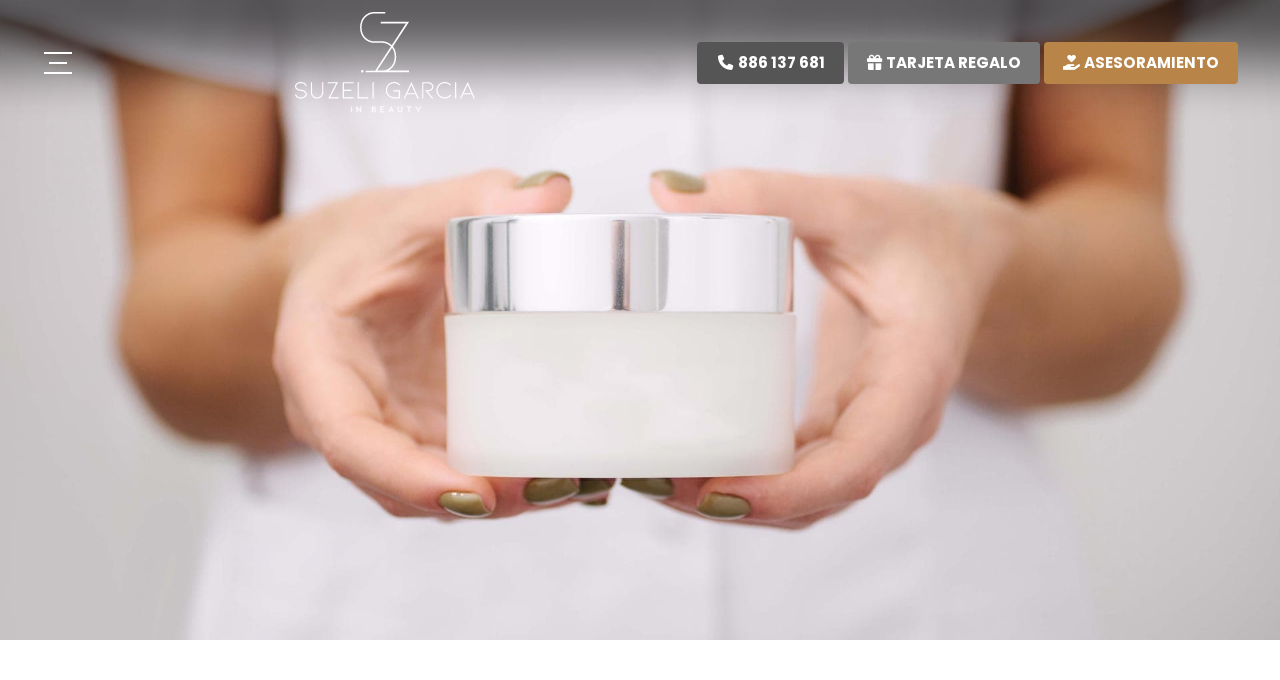

--- FILE ---
content_type: text/html; charset=utf-8
request_url: https://www.suzeligarcia.es/blemiderm-treatment_fe225117.html
body_size: 34726
content:


<!DOCTYPE html>

<html lang="es">
<head>
    <!-- Metas comunes -->
    <title>
	blemiderm® treatment - CREMAS Y GELES
</title><meta charset="UTF-8" /><meta name="viewport" content="width=device-width, initial-scale=1.0, maximum-scale=5" /><meta name="author" content="Páxinas Galegas" />

    <!-- Carga de favicon -->
    <link rel="icon" type="image/png" href="/images/favicon.png" sizes="96x96" />

    <!-- Pre-conexión con servidores externos para la solicitud de múltiples recursos -->
    <link rel="preconnect" href="https://ajax.googleapis.com/" /><link rel="dns-prefetch" href="https://ajax.googleapis.com/" /><link rel="preconnect" href="https://fonts.googleapis.com" /><link rel="preconnect" href="https://fonts.gstatic.com" crossorigin="" />


    <!-- Precarga de recursos CSS Comunes-->
    <link rel="preload" as="style" href="/css/normalize.css" /><link rel="preload" as="style" href="/css/main.css" /><link rel="preload" as="style" href="/css/header.css" /><link rel="preload" as="style" href="/css/footer.css" /><link rel="preload" as="style" href="/css/components.css" /><link rel="preload" as="style" href="/css/formularioMail.css" /><link rel="preload" as="style" href="/css/animations.css" /><link rel="preload" as="style" href="/css/fontawesome.css" /><link rel="preload" as="style" href="https://fonts.googleapis.com/css2?family=Playfair+Display:wght@400;600&amp;family=Poppins:wght@300;700&amp;display=swap" />


    <!-- Precarga de recursos JS -->
    <link rel="preload" fetchpriority="high" as="script" href="/js/critical.js" /><link rel="preload" as="script" href="/js/base.js" /><link rel="preload" as="script" href="/js/header.js" /><link rel="preload" as="script" href="/js/postmessage_WEB.js" /><link rel="preload" as="script" href="/js/formularioMail.js" />

    <!-- Recursos CSS (precargados) -->
    <link rel="stylesheet" href="/css/normalize.css" /><link rel="stylesheet" href="/css/main.css" /><link rel="stylesheet" href="/css/header.css" /><link rel="stylesheet" href="/css/footer.css" /><link rel="stylesheet" href="/css/components.css" /><link rel="stylesheet" href="/css/animations.css" /><link rel="stylesheet" href="/css/fontawesome.css" /><link rel="stylesheet" href="https://fonts.googleapis.com/css2?family=Playfair+Display:wght@400;600&amp;family=Poppins:wght@300;700&amp;display=swap" />
    

    <!-- Recursos JS con defer (preconectados). Se cargarán y ejecutarán en orden cuando el DOM esté listo -->
    <script defer src="/js/critical.js"></script>
    <script defer src="https://ajax.googleapis.com/ajax/libs/jquery/3.5.1/jquery.min.js"></script>

    <!-- Recursos JS con async. Se cargarán en cualquier orden y se ejecutarán a medida que estén disponibles -->
    <script async src="https://stats.administrarweb.es/Vcounter.js" data-empid="599710A"></script>
    <script async src="https://cookies.administrarweb.es/pgcookies.min.js" id="pgcookies" data-style="modern" data-product="web"></script>

    

	<!-- Precarga de recursos CSS Comunes-->
    <link rel="preload" as="style" href="/css/escaparate.css">
    <link rel="preload" as="style" href="/js/reswiper/css/swiper.min.css">
    <link rel="preload" as="style" href="/js/reswiper/css/reswiper.css">

    <!-- Precarga de recursos JS -->
    <link rel="preload" as="script" href="/js/reswiper/js/swiper.min.js">
    <link rel="preload" as="script" href="/js/reswiper/js/jquery.reswiper.1.0.1b.js">
    <link rel="preload" as="script" href="/js/escaparate.js">
    <link rel="preload" as="script" href="/js/escaparate_ficha.js">
    <link rel="preload" as="script" href="/js/khscroll.min.js">


    <!-- Recursos CSS (precargados) -->
	<link rel="stylesheet" href="/css/escaparate.css">
    <link rel="stylesheet" href="/js/reswiper/css/swiper.min.css" />
    <link rel="stylesheet" href="/js/reswiper/css/reswiper.css" />

	<!-- Recursos JS con defer (preconectados). Se cargarán y ejecutarán en orden cuando el DOM esté listo -->
    
    <script defer src="/js/reswiper/js/swiper.min.js"></script>
    <script defer src="/js/reswiper/js/jquery.reswiper.1.0.1b.js"></script>
    <script defer src="/js/khscroll.min.js"></script>
    <script defer src="/js/escaparate.js"></script>
    <script defer src="/js/escaparate_ficha.js"></script>
    <script type="text/javascript" src="https://www.youtube.com/iframe_api" async defer></script>
    <script src="https://www.google.com/recaptcha/api.js" async defer></script>

    <script defer src="/js/base.js"></script>
    <script defer src="/js/header.js"></script>
    <script defer src="/js/postmessage_WEB.js"></script>
    <script defer src="/js/formularioMail.js"></script>
    <script src="https://www.google.com/recaptcha/api.js?onload=ReCaptchaLoaded" async="" defer=""></script>



<script type="application/ld+json">{"@context": "http://schema.org","@type": "BreadcrumbList","itemListElement": [{"@type": "ListItem","position": 1,"item": {"@id": "https://www.suzeligarcia.es/cremas-y-geles_ce80023.html","name": "CREMAS Y GELES"}}]}</script><meta name="title" content="blemiderm® treatment - CREMAS Y GELES" /><meta property="og:title" content="blemiderm® treatment - CREMAS Y GELES" /><meta property="og:description" content="Encuentra blemiderm® treatment al mejor precio. Información y características de blemiderm® treatment. Categoría CREMAS Y GELES. Gel crema de noche para piel grasa con imperfecciones acneicas. Desobstruye el poro y reduce el exceso de sebo. 50 ml " /><meta property="og:url" content="https://www.suzeligarcia.es/blemiderm-treatment_fe225117.html" /><meta property="og:image" content="https://www.suzeligarcia.es/blemiderm-treatment_img225117n1t2m0w640h480.jpg" /><meta property="og:image:url" content="https://www.suzeligarcia.es/blemiderm-treatment_img225117n1t2m0w640h480.jpg" /><meta property="og:image:width" content="640" /><meta property="og:image:height" content="480" /><meta property="og:type" content="product" /><meta property="og:locale" content="es_ES" /><link rel="canonical" href="https://www.suzeligarcia.es/blemiderm-treatment_fe225117.html" /><meta name="description" content="Encuentra blemiderm® treatment al mejor precio. Información y características de blemiderm® treatment. Categoría CREMAS Y GELES. Gel crema de noche para piel grasa con imperfecciones acneicas. Desobstruye el poro y reduce el exceso de sebo. 50 ml " /></head>
<body>
    <form method="post" action="./blemiderm-treatment_fe225117.html" id="formSiteMaster">
<div class="aspNetHidden">
<input type="hidden" name="__VIEWSTATE" id="__VIEWSTATE" value="1J4FNVn2Kayz1dLmso4cnD+QIKqeQJhjWTPzj50u3dK5Gi+yYiBKtQ7aeQY65VLR26muMM1RvoXtDkw1tTXVolhYQaLh/5X0wVuZNsaQoy875/YnpnKJ2+kq1OluXpSTU1d5k/DFhdA8riOosd4arPYgWhRy1YdswncsJ8YY9yQqkEbUmgWy6FcAuQ2/ep6fHqV8Zbtl3HFGl9nSnByTArt2wbjMtETtdRQBFSqRW5Rd8E65lmTaJuKVC6LiKFZTXuCiXMJMzJF+780Em+44EBB1WRn7/[base64]/ZZfjRqyrio1v52BwSl4OwzWkhp0aVC/sokRDppviW0HTbhHI1YiPHfVNjpK1x5LR0p3rEj+mosgctLyRwG586wLLvXGuDmGTS5KhTpXNEAbpSLD3dZWWWnh7AAsJNtysQJO30uV1fpOJhoJIjnFPvNFKAtAuF0aRJ8QkqWuBgGWbrR0kL9Aw8nHtaI6fa5hOzaFBud08qh0R5ARRVs/[base64]/qn3L2te3F+SQI6GiFr9XbVOHTCUxfdfdFQagAHCvTnZiIGe8BY2mmxWl2V59rk9o3Cvb6nq6OVTP/[base64]/tg4SFrwBZyO18w1AKAScaechjKyiIw2HtXBvv92TsGTmvBf60JdNioH5ps5b97uj+b4uUaPGN9ctCsYJXn+m/qAIGiVGJbQjFR4QFrfKCMcF45vPvs1nzl0APR2Bmol+x+8lxC/f6HObf2ZUNeX/HrV8zHQpKzlt+0sdpuN2LvmdcCMn7rfc9J43kGd1Pk+r4cNaZIqbZfFeJ3rl+X/S17/kuIWlxe7wBFEuGvUkewVtuze3BsTlrwdA0lYOrM3oRralNqR3MsZxMBmDKAL6sijr9cgvzG9CMTx5YbqjVKpQaAr/SQQp/dxfLtCCUBhoZDPMuTbxf/UipnAaDhai4NNhEXxPNGzzT25ja7wsozI/hFuHLsGE53lnqK3Khi0EJR/[base64]/NoGO4SZdae4nZMTibFmIfWh7cw/IsKVhVOSvwasx/b9w2HSN5Q1RFmJTuEzuodsNBiaVRMpXoOaDtWa1pRt/RNmoLuMBWwoVWz5m8+3B/Jnswci0o1EgogNERbvI8HsEN5+8XR+gOyUy8jqB70phGqFJEKD1OYvD/zJ4hVDBAuCWFSP8xFnOBX5zJmR2XAaFJDEe7gPY4vsTkOwh4XQZSvxUBnAHKvbVonj+oTgd5Y/0PVp7oAk0Dh8KK92U0Cz9Nrk7Hn4rWp7yp6QEMGP+FB8bOdRSnTjmiGBOoOtwrA3hjNrusiInzFcHTUibkW0bdwkpa+O1qIl2qdCzpxZ0Tsxk/GPZJHsWvD+H5HciBE9FxuZxooQ5qndgWcgXRXhyH+80LQw1xrXrBGZmrysPZfVyob/BKt9lFzCuy0XfWzNG1LtS3cCy26z0ENPsqJMmn8dIOZ09FIe/eQ+SWyMIkwcYNcoyzjijFlyFWVij26yhmpVG292nvGIJAWWZl3/7ViCkVqYX+19+dK2TeWP1a5rsfQbIJEVsv6KygwAAI691zQwCMLCVRQAXZBalzcQWT2bQZN5zSbFF+ECy8YICCA6LeylxLyHBQFLRN9dWIGdxDs/O/18INkSgv0XRESt7iHegAqmHd3UqjCCF/POC8cujZVuMMUtWzkX3n2t2ifaXgshRtkam/MBLmjC8FEJO5U+oHueQTRuyfWxkUkqfC/TodBoK6uidodNqONyM7ckY97i7uzUyVEjOu/+6oSlyXUhgaLpCU8Zm6DH/z4oyYQ3QqYT1iCPjhehBqNyB6A8ipmgM9r///5rlLBD/48xUJHkCf3zVessXSdsgZs+1+UxT1iB9IxVPmJaz6VqE1cATiYwuSe3+Ute2n9JmYKQwMvLrQvDmYe6WrB/cCEIFonuz7rMvmJDU3R6LLySSeFT/7oZQBIyh5PrJIqXHZa+J/rpb44PJig8OAyZl92XxitpaHsUFcLiBWzAcZtYaa7zFCrWtXKokkvdbWZIDbAqjN4wng4zuAtCcRjXNnTDIAgNuW+PSGRtfi6CUqS4awGnUfYBz/A2REDDtAW/1mZ1BONXpuj+KeS/pW5AslXF+5+qqx9QG7gpJcc4EerTR7ND76ufUsitmuvKG1+Aj4/[base64]" />
</div>

<script type="text/javascript">
//<![CDATA[
var theForm = document.forms['formSiteMaster'];
if (!theForm) {
    theForm = document.formSiteMaster;
}
function __doPostBack(eventTarget, eventArgument) {
    if (!theForm.onsubmit || (theForm.onsubmit() != false)) {
        theForm.__EVENTTARGET.value = eventTarget;
        theForm.__EVENTARGUMENT.value = eventArgument;
        theForm.submit();
    }
}
//]]>
</script>


<script src="/WebResource.axd?d=pynGkmcFUV13He1Qd6_TZD7JhQUfWsqxAKpuKvjezUFgF0yBiPRcnJY-UNx-7Dhw1Fq2dABEgoAcV0FbdBqJ3w2&amp;t=638901608248157332" type="text/javascript"></script>

<div class="aspNetHidden">

	<input type="hidden" name="__VIEWSTATEGENERATOR" id="__VIEWSTATEGENERATOR" value="A35F47C3" />
	<input type="hidden" name="__SCROLLPOSITIONX" id="__SCROLLPOSITIONX" value="0" />
	<input type="hidden" name="__SCROLLPOSITIONY" id="__SCROLLPOSITIONY" value="0" />
	<input type="hidden" name="__EVENTTARGET" id="__EVENTTARGET" value="" />
	<input type="hidden" name="__EVENTARGUMENT" id="__EVENTARGUMENT" value="" />
</div>
        
<div class="header__overlay"></div>
 <header class="header header--fixed">    
        <div class="header__main">
            <div class="container">
                <div class="hamburger" tabindex="0">
                    <div class="bar top"></div>
                    <div class="bar middle"></div>
                    <div class="bar bottom"></div>
                </div>
                <div class="header__logo">
                    <a class="header__logo-link" href="/" title="Suzeli García In Beauty"><img class="header__logo-img" src="/images/logo-suzeli-garcia-in-beauty.svg" alt="Suzeli García In Beauty"></a>
                </div>

                <nav class="nav nav--left">
                    <div class="nav__info">
                        <div class="nav__back">
                            <span>Menú</span>
                        </div>
                    </div>
                    <ul class="nav__list container">
                        <li class="nav__item"><a class="nav__link" href="/"><span class="nav__txt">Inicio</span></a></li>
                        <li class="nav__item"><a class="nav__link" href="/tratamientos-faciales-porriño.aspx"><span class="nav__txt">Facial</span></a></li>
                        <li class="nav__item"><a class="nav__link" href="/tratamientos-corporales-porriño.aspx"><span class="nav__txt">Corporal</span></a></li>
                        <li class="nav__item"><a class="nav__link" href="/depilacion-laser-porriño.aspx"><span class="nav__txt">Depilación láser</span></a></li>
                        <li class="nav__item"><a data-comp="escaparate" class="nav__link" href="/escaparate.html"><span class="nav__txt">Productos</span></a></li>
                        <li class="nav__item"><a data-comp="noticias" class="nav__link" href="/noticias.html"><span class="nav__txt">Actualidad</span></a></li>
                        <li class="nav__item"><a class="nav__link" href="/contacto.aspx"><span class="nav__txt">Contacto</span></a></li>
                    </ul>

                    <div class="nav__details">
                        <div class="buttons">
                            <ul class="buttons__phones ">
                                <li class="telefono full"><a href="tel:604025060" title="Llamar a Suzeli García In Beauty"><i class="fas fa-phone fa-fw"></i> <span>604 025 060</span></a></li>
                            </ul>
                            <ul class="buttons__social">
                                <li class="facebook"><a href="https://www.facebook.com/espaciomiracle/?locale=es_ES" target="_blank" rel="noreferrer noopener" title="Ir al Facebook"><i class="fa-brands fa-facebook-f fa-fw"></i></a></li>
                                <li class="instagram"><a href="https://www.instagram.com/suzeligarciainbeauty/" target="_blank" rel="noreferrer noopener" title="Ir a Instagram"><i class="fa-brands fa-instagram fa-fw"></i></a></li>
                            </ul>
                        </div>
                    </div>
                   
                </nav>                    
                <div style="display:flex;">
                 <a class="button  button--sweep-to-right" href="tel:886137681" title="Llamar a Suzeli García In Beauty" style="background:#555;color:white"><i class="fas fa-phone fa-fw"></i><span>886 137 681</span></a>
                 <a class="button  button--sweep-to-right "  href="/tarjeta-regalo-belleza-porriño.aspx" title="Solicitar tarjeta regalo de Suzeli García In Beauty" style="background:#777;color:white"><i class="fa-solid fa-gift"></i><span>Tarjeta regalo</span></a>
                    <a class="button  button--sweep-to-right " href="https://api.whatsapp.com/send?phone=34604025060" target="_blank" rel="noreferrer noopener" title="Enviar Whatsapp a Suzeli García In Beauty" style="background:#B88448;color:white"><i class="fa-solid fa-hand-holding-heart"></i><span>Asesoramiento</span></a>
                    </div>

            </div>

            

        </div>
    </header>
        
    
    <main>
        <section class="portada">	
	        <div class="portada__img"><img loading="lazy" src="/images/escaparate.jpg" alt="Estética en O Porriño" style="object-position: 51% 39%;"></div>	 
        </section>

		<section class="section section--comp">
			<div class="container ">
                 <div id="form1" class="comp-escaparate comp-escaparate--ficha">
               <input name="ctl00$MainContent$noimagevalue" type="hidden" id="noimagevalue" value="images/comp/noimg.svg" />
                <input name="ctl00$MainContent$galleryvalues" type="hidden" id="galleryvalues" value="0,640,480" />
                <input name="ctl00$MainContent$idProd" type="hidden" id="idProd" value="225117" />
            
                    <div id="ficha" class="ficha 1">
                        
<div class="escaparate__cats">
    
            <ul class="mtsubm khscroll">
                <li id="liCatPrin"><a href="/escaparate.html" id="aNovedades" class="todos">Todos los productos</a></li>
        
            <li>        
                <a class="" href='limpiadores_ce79007.html' title='LIMPIADORES'>
                    <span>LIMPIADORES</span></a>
            </li>
        
            <li>        
                <a class="" href='proteccion-solar_ce80020.html' title='PROTECCIÓN SOLAR'>
                    <span>PROTECCIÓN SOLAR</span></a>
            </li>
        
            <li>        
                <a class="" href='exfoliantes_ce80021.html' title='EXFOLIANTES'>
                    <span>EXFOLIANTES</span></a>
            </li>
        
            <li>        
                <a class="" href='mascarilla-hidratante_ce80022.html' title='MASCARILLA HIDRATANTE '>
                    <span>MASCARILLA HIDRATANTE </span></a>
            </li>
        
            <li>        
                <a class="select" href='cremas-y-geles_ce80023.html' title='CREMAS Y GELES'>
                    <span>CREMAS Y GELES</span></a>
            </li>
        
            </ul>
            <div class="arrow arrow-left"><i class="fa-light fa-chevron-left"></i></div>
            <div class="arrow arrow-right"><i class="fa-light fa-chevron-right"></i></div>
        
</div>


                        <section class="producto">
                            <div class="compfichatitle">
                                <div class="hpag">
                                    
                                    
                                </div>
                            </div>
                            <article>
                                <div class="escaparate__ficha-head">
                                    <h1 id="h1TituloProducto" class="escaparate__ficha-title title title--1">blemiderm® treatment</h1>
                                    <div id="fgal" class="reswiper-container escaparate__ficha-gallery">
                                        <div class="swiper-container">
                                            <div class="swiper-wrapper">

                                                
                                                        <div class="swiper-slide" style="background-image: url(blemiderm-treatment_img225117n1t2m0w640h480.jpg)">
                                                            <div class="swiper-zoom-container">
														        <picture>
															        <source media="(max-width: 640px)" srcset="blemiderm-treatment_img225117n1t2m0w640h480.jpg">
															        <img loading="lazy" src="blemiderm-treatment_img225117n1t2.jpg" alt="Foto 1 blemiderm® treatment" title="Foto 1 blemiderm® treatment" />
														        </picture>
                                                               
                                                            </div>
                                                        </div>
                                                    
                                                        <div class="swiper-slide" style="background-image: url(blemiderm-treatment_img225117n2t2m0w640h480.jpg)">
                                                            <div class="swiper-zoom-container">
														        <picture>
															        <source media="(max-width: 640px)" srcset="blemiderm-treatment_img225117n2t2m0w640h480.jpg">
															        <img loading="lazy" src="blemiderm-treatment_img225117n2t2.jpg" alt="Foto 2 blemiderm® treatment" title="Foto 2 blemiderm® treatment" />
														        </picture>
                                                               
                                                            </div>
                                                        </div>
                                                    
                                                        <div class="swiper-slide" style="background-image: url(blemiderm-treatment_img225117n3t2m0w640h480.jpg)">
                                                            <div class="swiper-zoom-container">
														        <picture>
															        <source media="(max-width: 640px)" srcset="blemiderm-treatment_img225117n3t2m0w640h480.jpg">
															        <img loading="lazy" src="blemiderm-treatment_img225117n3t2.jpg" alt="Foto 3 blemiderm® treatment" title="Foto 3 blemiderm® treatment" />
														        </picture>
                                                               
                                                            </div>
                                                        </div>
                                                    

                                            </div>
                                            <!-- pagination -->
                                            <div class="swiper-pagination"></div>
                                            <!-- navigation buttons -->
								              <div class="swiper-button-next"><i class="fa-solid fa-chevron-right"></i></div>
								              <div class="swiper-button-prev"><i class="fa-solid fa-chevron-left"></i></div>
                                        </div>
                                        <div class="swiper-container">
                                            <div class="swiper-wrapper">
                                                
                                                        <div class="swiper-slide" style="background-image: url(blemiderm-treatment_img225117n1t2m0w120h90.jpg);"></div>
                                                    
                                                        <div class="swiper-slide" style="background-image: url(blemiderm-treatment_img225117n2t2m0w120h90.jpg);"></div>
                                                    
                                                        <div class="swiper-slide" style="background-image: url(blemiderm-treatment_img225117n3t2m0w120h90.jpg);"></div>
                                                    
                                            </div>
                                        </div>
                                    </div>

                                    <div class="escaparate__fprod-info">
                                        <div>
                                            
                                            <div class="escaparate__ficha-cat"><a href="cremas-y-geles_ce80023.html" id="h2CategoriaLink" class="cat" title="CREMAS Y GELES">CREMAS Y GELES</a></div>
                                            <div id="spnFechaProductoAmpliado" class="escaparate__ficha-date">Añadido el 20/04/2024</div>
                                         
                                            <div id="dvPrecioProducto" class="escaparate__ficha-precio">
                                                <span id="spnPrecioProducto">50 €</span>
                                            </div>
                                            
                                              
                                        </div>
                                        <div>
                                            <div class="escaparate__ficha-txt">Para más información acerca de este producto puedes ponerte en contacto con nosotros y te ayudaremos.</div>
                                            <ul class="escaparate__ficha-contact">
                                                <li id="spnTelf0" class="phone"><a href="tel://886137681">886 137 681</a></li>
                                                
                                                <li class="mail"><a href="#dvConsultar">Contactar por email</a></li>
                                            </ul>
                                        </div>

                                    </div>
                                </div>

                                <div class="escaparate__ficha-desc">
                                    <h2 class="title title--2">Descripción:</h2>
                                    <div id="spnProductoDescrip"><p>Gel crema de noche para piel grasa con imperfecciones acneicas. Desobstruye el poro y reduce el exceso de sebo.<br />50 ml</p></div>
                                    
                                </div>
                                
                                

                             



                                <div id="dvConsultar" class="escaparate__form" data-regid="Formulario de contacto - Escaparate">
                                    <h2 class="title title--2">¿Alguna duda?</h2>
                                    <p id="spnInfoTelf">Para más información llama al <strong><span id="spnTelf" class="tlfn"><a href="tel://886137681">886 137 681</a></span></strong> o utiliza el siguiente formulario y te responderemos por email.</p>

                                    <div class="compformCont">
                                        <div class="compformContLeft">
                                            <div class="fichanombre">
                                                <input name="ctl00$MainContent$txtEmailNombre" type="text" id="txtEmailNombre" placeholder="Nombre" class="input" />
                                            </div>
                                            <div class="fichatelefono">
                                                <input name="ctl00$MainContent$txtEmailTelf" type="text" id="txtEmailTelf" placeholder="Teléfono" class="input" />
                                            </div>
                                            <div class="remitente">
                                                <input name="ctl00$MainContent$txtEmailUsuario" type="email" id="txtEmailUsuario" class="input" placeholder="Tu email" />
                                            </div>


                                        </div>

                                        <div class="compformContRight">
                                            <div class="text">
                                                <textarea name="ctl00$MainContent$txtConsulta" rows="2" cols="20" id="txtConsulta" placeholder="Tu pregunta" class="textarea" data-default="Hola, he visto en vuestra web el producto &#39;blemiderm® treatment&#39; y me gustaría...">
Hola, he visto en vuestra web el producto &#39;blemiderm&#174; treatment&#39; y me gustar&#237;a...</textarea>
                                            </div>
                                        </div>


                                    </div>
                                    <p id="pLegal" class="pLegal">El <a href="aviso-legal.aspx" title="titular de la página" rel="nofollow">titular de la página</a> informa que los datos de este formulario serán tratados para ofrecerle la información solicitada, siendo la base legal del tratamiento el consentimiento otorgado por el usuario. No se cederán datos a terceros. Puede ejercer los derechos como se explica en la <a href="politica-privacidad-cookies.aspx" title="Política de privacidad" rel="nofollow">Política de Privacidad</a>.</p>                                    
                                    <div id="boton_contenedor">
                                        <input type="button" value="Enviar" id="btnEnviar" class="btnEnviar" />
                                    </div>
                            
                                    <p id="resultform"></p>
                                    <div id="dvMensajeError"></div>
                                    <!-- CAPTCHA -->
                                    <div id="recaptcha" data-key="6LepdXwUAAAAAMgw8jBWexwsMOpAwZq4JUu1vYja"></div>
                                </div>

                            </article>
                        </section>
                        <div class="escaparate__footer">
                            <div class="contantsig">
                                
                                
                            </div>
                            
                        </div>
                    </div>
                </div>
			</div>
		</section>

    </main>

        
<section class="section section--s kitDigital">
    <div class="container">
            <img src="../images/KitDigital/NextGenerationEU.svg" alt="Logo de Financiado por la Unión Europea - NextGenerationEU" class="kitDigital__logo kitDigital__logo--EU">
            <img src="../images/KitDigital/Transformacion-Resiliencia.svg" alt="Logo de Plan de Recuperación, Transformación y Resiliencia" class="kitDigital__logo kitDigital__logo--TR">
            <p class="kitDigital__text">Financiado por la Unión Europea - NextGenerationEU. Sin embargo, los puntos de vista y las opiniones expresadas son únicamente los del autor o autores y no reflejan necesariamente los de la Unión Europea o la Comisión Europea. Ni la Unión Europea ni la Comisión Europea pueden ser consideradas responsables de las mismas.</p>
    </div>
</section>
<footer class="footer">
<div class="footer__info1">
        <div class="footer__inner container">
            <div class="footer__info1-1">
                <p class="footer__title title title--4">Suzeli García In Beauty - Centro de estética en O Porriño</p>
                <p>En nuestro centro de belleza contamos con un amplio catálogo de tratamientos corporales y faciales adaptados a tus necesidades. Además, somos centro Indiba autorizado.</p>
                <div class="buttons">
                    <ul class="buttons__social">
                        <li class="facebook"><a href="https://www.facebook.com/espaciomiracle/?locale=es_ES" target="_blank" rel="noreferrer noopener" title="Ir al Facebook"><i class="fa-brands fa-facebook-f fa-fw"></i></a></li>
                        <li class="instagram"><a href="https://www.instagram.com/suzeligarciainbeauty/" target="_blank" rel="noreferrer noopener" title="Ir a Instagram"><i class="fa-brands fa-instagram fa-fw"></i></a></li>                        
                    </ul>
                </div>
            </div>

            <div class="footer__info1-2">
                <p class="footer__title title title--4">Servicios</p>
                <ul class="list">
                    <li><a href="/tratamientos-corporales-porriño.aspx" title="Ver información"><span>Corporal</span></a></li>
                    <li><a href="/tratamientos-faciales-porriño.aspx" title="Ver información"><span>Facial</span></a></li>
                    <li><a href="/depilacion-laser-porriño.aspx" title="Ver información"><span>Depilación láser</span></a></li>
                    <li><a href="/escaparate.html" title="Ver información"><span>Productos</span></a></li>
                    <li><a href="/noticias.html" title="Ver información"><span>Actualidad</span></a></li>
                    <li><a href="/contacto.aspx" title="Ver información"><span>Contacto</span></a></li>

                </ul>
            </div>

            <div class="footer__info1-3">
                <p class="footer__title title title--4 ">Contacto</p>
                <ul class="list">
                    <li><strong>Dirección:</strong> <span>Antonio Palacios, 29 Entpl. C - 36400 O Porriño</span> </li>
                    <li><strong>Teléfonos:</strong> 
                        <a href="tel:886137681" title="Llamar a Suzeli García In Beauty">886 137 681</a> <span class="sep">-</span> <span class="block"><a href="tel:604025060" title="Llamar a Suzeli García In Beauty">604 025 060</a>
                        <a class="button button--s button--ico button--whatsapp" href="https://api.whatsapp.com/send?phone=34604025060" target="_blank" rel="noreferrer noopener" title="Enviar Whatsapp a Suzeli García In Beauty"><i class="fa-brands fa-whatsapp fa-fw"></i></a></span>
                    </li>
                    <li><strong>E-mail:</strong> <span>info@suzeligarcia.es</span> </li>
                </ul>
            </div>
        </div>
    </div>
    <div class="footer__info2">
        <div class="footer__inner container">
            <div class="footer__legal"><p><a href="aviso-legal.aspx" title="Ir al Aviso legal" class="block">Aviso legal</a> - <a href="politica-privacidad-cookies.aspx" title="Ir a la Política de privacidad y cookies" class="block">Política de privacidad y cookies</a> - <a href="/declaracion-accesibilidad.aspx" title="Ver declaración de accesibilidad">Accesibilidad</a> - <a href="/terminos-y-condiciones.aspx" title="Ver los términos y condiciones de pago">Términos y condiciones</a> - <a href="http://wcpanel.administrarweb.es/login.aspx?empId=599710A" rel="noreferrer noopener" title="Acceder al área interna" target="_blank">Área Interna</a></p></div>
            <div class="footer__paxinas"><p><a href="https://www.paxinasgalegas.es/salones-de-belleza-y-centros-de-estetica-o-porri%c3%b1o-7001ep_296ay.html" title="Salones de belleza y centros de estética en O Porriño - Páxinas Galegas" target="_blank">© Páxinas Galegas</a></p></div>
        </div>
    </div>
</footer>
        

    

    

<script type="text/javascript">
//<![CDATA[

theForm.oldSubmit = theForm.submit;
theForm.submit = WebForm_SaveScrollPositionSubmit;

theForm.oldOnSubmit = theForm.onsubmit;
theForm.onsubmit = WebForm_SaveScrollPositionOnSubmit;
//]]>
</script>
</form>
    <div class="buttons  buttons--circle buttons--fixed">
        <ul>
            <li class="whatsapp"><a href="https://api.whatsapp.com/send?phone=34604025060" target="_blank" rel="noreferrer noopener" title="Enviar Whatsapp a Suzeli García In Beauty"><i class="fab fa-whatsapp fa-fw"></i></a></li>
        </ul>
    </div>
    <div class="go-top" title="Subir al inicio"><i class="fa-light fa-arrow-up"></i></div>

 
</body>
<!-- Rich Snippets -->
<script type="application/ld+json"> {
    "@context" : "http://schema.org",
    "@type" : "Organization",
    "address" : {
    "@type": "PostalAddress",
    "addressLocality": "O Porriño",
    "addressRegion": "Pontevedra",
    "postalCode": "36400",
    "streetAddress": "Antonio Palacios, 29 Entpl. C" },
    "name":"Suzeli García In Beauty",
    "logo":"https://www.suzeligarcia.es/images/logo-suzeli-garcia-in-beauty.jpg",
    "url":"https://www.suzeligarcia.es/blemiderm-treatment_fe225117.html",
    "email":"info@suzeligarcia.es",
    "telephone":"886137681"
    }
</script>
</html>


--- FILE ---
content_type: text/css
request_url: https://www.suzeligarcia.es/css/header.css
body_size: 16833
content:
.header{color:var(--theme-color);background:var(--theme);position:relative;transition:top 300ms ease;position:relative;z-index:3}.header__main{padding:.75rem var(--padding-h)}.header__pre{background:var(--light);padding:0 var(--padding-h);position:relative;height:36px}.header--sticky.--hide-pre{top:-36px}.header--fixed.--hide-pre{top:-36px}.header__pre-info{display:flex;align-items:center}.header__pre-info--right>*{margin-left:1rem}.header__pre-info--left>*{margin-right:1rem}.header__pre .container{display:flex;align-items:center;justify-content:space-between;overflow-x:auto;padding:.35rem 0}.header__pre-info{font-size:.8rem;line-height:1.2em;flex-shrink:0}.header__pre-info>ul{list-style:none;display:flex}.header__pre-info>ul li:not(:last-child){margin-right:1.5rem}.header___language{display:none}@media only screen and (max-width:1484px){.header__pre-info>ul li:not(:first-child),.header__pre-info>*:not(:first-child){display:none}.header__pre-info--left>*{margin:0}}@media only screen and (min-width:1485px){.header___language{display:block}.header__pre-info{font-size:.9rem;line-height:1.2em}}.header__pre-info>ul li i{margin-right:.5rem;color:var(--primary)}.header--fixed{background:linear-gradient(to bottom,rgba(var(--portada-gradient-color),.6) 0%,rgba(var(--portada-gradient-color),.592) 8.1%,rgba(var(--portada-gradient-color),.571) 15.5%,rgba(var(--portada-gradient-color),.538) 22.5%,rgba(var(--portada-gradient-color),.495) 29%,rgba(var(--portada-gradient-color),.444) 35.3%,rgba(var(--portada-gradient-color),.389) 41.2%,rgba(var(--portada-gradient-color),.33) 47.1%,rgba(var(--portada-gradient-color),.27) 52.9%,rgba(var(--portada-gradient-color),.211) 58.8%,rgba(var(--portada-gradient-color),.156) 64.7%,rgba(var(--portada-gradient-color),.105) 71%,rgba(var(--portada-gradient-color),.062) 77.5%,rgba(var(--portada-gradient-color),.029) 84.5%,rgba(var(--portada-gradient-color),.008) 91.9%,rgba(var(--portada-gradient-color),0) 100%);position:fixed;width:100%;color:var(--portada-color);top:0;left:0;z-index:4;transition:background 300ms ease,top 300ms linear}.header--fixed.--is-active,.header__overlay--is-active~.header--fixed{background:var(--theme);color:var(--theme-color);box-shadow:0 1px 6px rgba(0,0,0,.3)}.header--fixed.--is-active .header__pre{display:none}.header--sticky{position:sticky;position:-webkit-sticky;top:0;left:0;z-index:4;transition:box-shadow 300ms linear,top 300ms linear}.header--sticky.--is-active{box-shadow:0 0 8px rgba(0,0,0,.15)}.header--sticky.--hide-pre{top:-36px}.header--sticky.--is-active .header__logo img{width:calc(var(--width-logo) - 24px)}.header--pinned{position:fixed;width:100%;top:0;left:0;box-shadow:0 1px 6px rgba(0,0,0,.3);z-index:3;transition:all 250ms ease}.header--pinned.--not-active{transform:translateY(-100%)}.header--pinned.--is-active{transform:translateY(0)}.header__overlay{position:fixed;width:100%;height:100%;z-index:3;right:0;top:0;transform:translateY(-100%);background:rgba(0,0,0,0);backdrop-filter:blur(0);transition:background 200ms 200ms ease,backdrop-filter 200ms 200ms ease}.header__overlay--is-active{background:rgba(0,0,0,.6);width:100%;transform:translateY(0%);backdrop-filter:blur(5px)}.header__main>.container{display:grid;grid-template-columns:min-content 1fr min-content;place-items:center;align-items:center;grid-gap:1rem}.header__logo img{width:var(--width-logo);transition:width 300ms linear}.header--fixed.--is-active .header__logo img{width:calc(var(--width-logo) - 24px)}.header__logo-link{display:flex;align-items:center}.header__info{display:flex;align-items:center}.header--fixed .header__info-inner{color:#fff}.header.--is-active .header__info-inner{color:#666}.header__info-txt{display:none;margin-right:16px}@media only screen and (min-width:1485px){.header__main{padding:1.25rem 20px}.header__main>.container{grid-template-columns:minmax(min-content,var(--width-logo)) 1fr min-content}.header .button{white-space:nowrap}.header__info--row{flex-direction:row-reverse}.header__info--row .header__info-inner{margin-left:30px}.header__info--column{flex-direction:column;align-items:flex-end}.header__info-txt{display:block}.header__language{display:block;margin-left:12px}.header__info-inner{margin-bottom:8px}}.nav__list{list-style:none}.nav__link{display:block;color:currentColor;text-decoration:none}.nav__submenu{list-style:none}.nav__info{display:flex;height:48px;align-items:center;justify-content:space-between;padding:0 1rem;background:var(--theme-dest);color:var(--theme-color);text-transform:uppercase;text-decoration:none;font-weight:var(--bold1);cursor:pointer;font-size:.95rem;line-height:1.25em;overflow:hidden;transition:400ms height 500ms ease}.nav__info:has(.nav__back:not(.nav__back--active)){height:0;transition:height 0ms ease}.nav__back{padding:.75rem 0;display:flex;align-items:center}.nav__back span{display:-webkit-box;-webkit-box-orient:vertical;-webkit-line-clamp:2;overflow:hidden}.nav__back--active:before{content:"";font-family:var(--awesome);margin-right:1rem}.nav__details{padding:1rem}.nav__details .buttons{display:flex;justify-content:center}.nav__details .buttons ul{flex-wrap:wrap}.header .button{white-space:nowrap}@media only screen and (max-width:900px){.header .button{padding:0;height:32px;width:32px;display:grid;place-content:center}.header .button span{display:none}.header .button i{margin:0}}@media only screen and (max-width:1484px){.nav{position:fixed;top:var(--header-height);height:calc(100% - var(--header-height));overflow:auto;z-index:10;justify-content:space-between;background:var(--theme);color:var(--theme-color);display:flex;flex-direction:column;width:300px}.nav--left{left:-100%;transition:left 400ms ease}.nav--right{right:-100%;transition:right 400ms ease}.nav--right.nav--is-active{right:0%;transition:right 400ms ease}.nav--left.nav--is-active{left:0%;transition:left 400ms ease}.nav__list{flex:1;width:100%;position:relative;overflow-x:hidden}.nav__list:not(:has(.nav__submenu--is-active)){overflow-y:auto}.nav__list>.nav__item--selected>.nav__link,.nav__list>.nav__item:has(.nav__item--selected)>.nav__link,.nav__list>.nav__item:has(.nav__item--selected)>.nav__submenu>.nav__item:has(.nav__item--selected)>.nav__link,.nav__list>.nav__item--has-sub>.nav__submenu>.nav__item--selected>.nav__link{font-weight:var(--bold1);color:#f5f5f5}.nav__submenu .nav__submenu .nav__item--selected>.nav__link{font-weight:var(--bold1);color:var(--primary)}.nav__item--has-sub>a{position:relative;display:flex;align-items:center;justify-content:space-between}.nav__item--has-sub>a .nav__down{width:32px;height:32px;display:flex;color:currentColor;align-items:center;justify-content:center;text-align:center;font-size:20px}.nav__item--has-sub>a .nav__down .--rotate{transform:rotate(180deg)}.nav__link,.nav__submenu .nav__link{padding:.75rem 1rem;color:currentColor}.nav__submenu .nav__submenu .nav__item--has-sub>a .nav__down{background:none}.nav__item--has-sub>a .nav__down i:before{content:''}.nav__item--has-sub>a .nav__down .--rotate{transform:rotate(0)!important}.nav__submenu:not(.nav__submenu--is-active){display:none}.nav__item--has-sub>.nav__submenu{position:absolute;height:100%;z-index:3;box-shadow:none;left:0;top:0;background:var(--theme);overflow-x:hidden;overflow:auto;text-align:left;width:100%;overflow-x:hidden;display:flex;flex-direction:column;transition:left 400ms ease}.nav__item--has-sub>.nav__submenu:not(.nav__submenu--is-active){display:flex;left:100%}}@media only screen and (min-width:1485px){.nav__list{display:flex;justify-content:center}.nav__list>.nav__item{margin:0 .5rem}.nav__list>.nav__item:hover>.nav__link{color:#f5f5f5}.nav__item--selected>.nav__link,.nav__item:has(.nav__item--selected)>.nav__link{color:#f5f5f5;font-weight:var(--bold1)}.nav__link{padding:.5rem .25rem;transition:color 400ms ease}.nav__submenu .nav__link{padding:.5rem 1rem}.nav__list>.nav__item--has-sub{position:relative}.nav__submenu{visibility:hidden;opacity:0;position:absolute;z-index:3;border-radius:var(--radius1);display:flex;color:var(--font-color);flex-direction:column;transform:translateY(20%);filter:drop-shadow(0 0 12px rgba(0,0,0,.15));left:0;top:100%;background:#fff;text-align:left;min-width:180px;pointer-events:none;transition:transform 400ms ease,opacity 400ms ease,visibility 0s ease 400ms}.nav__list>.nav__item--has-sub:hover>.nav__submenu{visibility:visible;opacity:1;transform:translateY(0%);transition:transform 400ms ease,opacity 400ms ease}.nav__item--has-sub:hover .nav__submenu{pointer-events:auto}.nav__submenu .nav__submenu{transform:translateY(0);left:40%;top:0;height:100%;transition:left 400ms ease,opacity 400ms ease,visibility 0s ease 400ms}.nav__submenu .nav__submenu::after{content:'';position:absolute;left:-8px;top:12px;width:0;height:0;border-top:8px solid transparent;border-bottom:8px solid transparent;border-right:8px solid #fff;clear:both}.nav__submenu .nav__submenu::before{content:'';position:absolute;left:-12px;top:0;width:12px;height:100%;background:transparent}.nav__submenu .nav__submenu--is-active{visibility:visible;opacity:1;height:auto;left:calc(100% + 12px);transform:translate(0);transition:left 400ms ease,opacity 400ms ease}.nav__item--has-sub .nav__item{margin:0;text-align:left;position:relative}.nav__item--has-sub .nav__item--has-sub>.nav__link{display:flex;justify-content:space-between;align-items:center}.nav__item--has-sub .nav__item:hover>.nav__link,.nav__item--has-sub .nav__item--selected>.nav__link{color:var(--primary)}.nav__submenu .nav__item--has-sub>a .nav__down{width:20px;height:20px;display:flex;color:currentColor;align-items:center;justify-content:center;background:#f5f5f5;text-align:center;margin:0;border-radius:var(--radius1);font-size:16px;margin-left:.5rem}.nav__down{margin-left:.5rem;display:inline-block}.nav__submenu .nav__item--has-sub>a .nav__down i:before{content:''}.nav__list>.nav__item--has-sub>.nav__submenu>.nav__back{display:none}.nav__info{display:none}.nav__details{display:none}.nav__list>.nav__item--has-sub>.nav__link:not([href="#"]):not([href="javascript:void(0);"]){pointer-events:none}.nav__list>.nav__item--has-sub>.nav__link:not([href="#"]):not([href="javascript:void(0);"]) .nav__txt{pointer-events:auto}}.hamburger{cursor:pointer;padding:4px;width:36px;height:36px;display:grid;place-content:center}.hamburger .bar{display:block;height:2px;width:28px;background:currentColor;transition:transform 300ms ease,width 300ms ease}.header--fixed .hamburger .bar,.header--pinned.--is-active .hamburger .bar,.header--pinned.--not-active .hamburger .bar{background:currentColor}.header--fixed.header--white.--is-active .hamburger .bar{background:var(--primary)}.hamburger .middle{margin:8px auto;width:18px}.hamburger--is-active .top{transform:rotate(-40deg) translate(-4px,3px);width:15px}.hamburger--is-active .middle{width:28px}.hamburger--is-active .bottom{transform:rotate(40deg) translate(-4px,-3px);width:15px}@media only screen and (min-width:1485px){.hamburger{display:none}}.buttons{display:flex;align-items:center;gap:.5rem;flex-wrap:wrap}.buttons ul{list-style:none;display:inline-flex;align-items:center;gap:.5rem}.buttons li{display:flex;align-items:center}.buttons__phones li:first-child:before{display:none}.buttons a,.buttons a[href^="tel:"]{display:flex;align-items:center;justify-content:center;width:32px;height:32px;color:#666;border-radius:var(--radius2);background:#eee;text-decoration:none}.header__pre .buttons a,.header__pre .buttons a[href^="tel:"]{background:#fff;width:26px;height:26px;font-size:.9rem}.buttons__phones li span{display:none;white-space:nowrap}.buttons__phones .full a,.buttons__phones .full a[href^="tel:"]{width:auto;padding:.2rem .5rem}.buttons__phones .full span{display:block;margin-left:4px}.buttons--bg .facebook a{background:var(--color-fb)}.buttons--bg .instagram a{background:var(--color-ig)}.buttons--bg .whatsapp a{background:var(--color-wa)}.buttons--bg li{border:0;border-radius:var(--radius1)}.buttons--bg a{color:#fff;width:28px;height:28px;min-height:28px}.buttons--bg a,.buttons--bg a[href^="tel:"]{color:#fff}.buttons--fixed{transition:bottom 300ms ease,transform 300ms ease;position:fixed;bottom:2px;right:0;z-index:2;display:none}.buttons--fixed ul{flex-direction:column;align-items:initial}.buttons--fixed li{margin:2px 0;display:flex;border-radius:var(--radius1) 0 0 var(--radius1);background:var(--primary);color:#fff;border:0;box-shadow:0 0 12px rgba(0,0,0,.1)}.buttons--fixed .whatsapp{background:var(--color-wa)}.buttons--fixed .whatsapp i{color:var(--color-wa)}.buttons--fixed a,.buttons--fixed a[href^="tel:"]{width:auto;height:auto;flex:1;display:flex;align-items:center;border-radius:0;border:0;color:#fff;background:none;text-decoration:none}.buttons--fixed .etiq{display:block;font-size:.8em;line-height:1.2em}.buttons.buttons--fixed .etiq+span{margin-left:0}.buttons--fixed li a>span{display:block;line-height:100%;margin-left:.5rem;flex:1;padding:.25rem .75rem .25rem 0}.buttons--fixed li:not(.full) a>span{display:none}.buttons--fixed i{height:42px;width:48px;font-size:1.125rem;margin:1px;display:flex;align-items:center;justify-content:center;background:#fff;color:var(--primary);border-radius:var(--radius1) 0 0 var(--radius1)}.buttons--circle.buttons--fixed{right:8px}.buttons--circle.buttons--fixed li{border-radius:50%}.buttons--circle.buttons--fixed i{height:58px;width:58px;color:#fff;background:none;font-size:1.75rem}.buttons--fixed li.full i{height:42px;width:42px}@media only screen and (min-width:600px){.header__info-inner .buttons .buttons__social{display:flex}}@media only screen and (min-width:1024px){.buttons__phones li a{width:auto;height:28px;font-size:.95rem;padding:.2rem .5rem}.buttons__phones li span{display:block;margin-left:4px}.buttons__phones .full a{height:auto}.buttons--fixed:not(.buttons--circle){position:fixed;bottom:50%!important;transform:translateY(50%)}.buttons--fixed i{height:46px;width:46px;font-size:1.25rem}.buttons--fixed a,.buttons--fixed a[href^="tel:"]{font-size:1.125rem;line-height:100%}.buttons--fixed li a>span{margin-left:.75rem;padding:.25rem 1rem .25rem 0}.buttons--fixed li:not(.full) a>span{display:block}}.nav__language{padding:.75rem 1rem;display:flex;align-items:center;justify-content:center;background:var(--theme-dest);color:var(--theme-color)}.language__modal-list{list-style:none;font-size:1rem}.language__modal-list a img{display:block}.language img{width:22px;display:block;box-shadow:0 0 2px rgb(0 0 0/70%);border-radius:50%}@media only screen and (min-width:1485px){.nav__language{display:none}.header___language .language{display:flex;align-items:center;cursor:pointer}.header___language .language:after{content:'';font-weight:900;font-size:12px;font-family:var(--awesome);margin-left:.35rem}.header___language .language__modal{transform:translateY(-120vh);opacity:0;visibility:hidden;z-index:12;transition:opacity 400ms ease,visibility 0ms 400ms;position:fixed;left:0;top:0;width:100%;height:100%;display:flex;flex-direction:column;justify-content:center;align-items:center;background:rgba(0,0,0,.75);backdrop-filter:blur(4px);padding:var(--padding-h)}.header___language .language__modal--active{opacity:1;visibility:visible;transform:translateY(0);transition:opacity 400ms ease}.header___language .language__modal-inner{text-align:left;padding:min(var(--padding-h),2rem);background:#fff;max-width:400px;position:relative;border-radius:var(--radius1)}.header___language .language__modal-title{font-size:20px;margin:0 0 1rem;line-height:1.4em;font-weight:var(--bold1)}.header___language .language__modal-close{position:absolute;top:0;transform:translateY(-100%);right:0;width:22px;color:#fff;height:40px;display:flex;font-size:30px;cursor:pointer;align-items:center;justify-content:center}.header___language .language__modal-list li:not(:last-child){margin-bottom:8px}.header___language .language__modal-list a{text-decoration:none;padding:.5rem 1rem;display:flex;align-items:center;color:inherit}.header___language .language__modal-list a span{display:inline-block;margin-left:.5rem;font-size:1rem}.header___language .language__modal-list .selected a{background:var(--primary);color:var(--primary-invert);border-radius:var(--radius1)}.header___language .language__modal-list .selected a:before{content:'';font-weight:900;font-family:var(--awesome);margin-right:1rem;font-size:1.25rem}.header___language .language__modal-list li:hover{color:var(--primary)}}@media only screen and (max-width:1484px){.nav__language .language__modal-close,.nav__language .language__modal-title,.nav__language .language__modal-list a span,.nav__language .language{display:none}.nav__language .language__modal-list{display:flex;gap:1rem}.nav__language .language__modal-list li{position:relative}.nav__language .language__modal-list .selected a:before{content:"";font-weight:900;font-size:16px;font-family:'Font Awesome 6 Pro';width:16px;height:16px;border-radius:16px;background-color:var(--primary-invert);color:var(--primary);position:absolute;bottom:-4px;right:-4px;display:flex;align-items:center;justify-content:center}.nav__language .language__modal-list a{text-decoration:none;display:block;color:inherit;background:#fff;border-radius:100%;box-shadow:0 0 0 2px #f0f0f0,0 0 0 3px #ccc}.nav__language .language__modal img{width:30px;display:block;border-radius:100%}}

--- FILE ---
content_type: text/css
request_url: https://www.suzeligarcia.es/css/formularioMail.css
body_size: 4481
content:
input[type="submit"],button{-webkit-appearance:none;-webkit-border-radius:0}::-webkit-input-placeholder{color:#9b9b9b;font-size:15px}:-moz-placeholder{color:#9b9b9b;font-size:15px}::-moz-placeholder{color:#9b9b9b;font-size:15px}:-ms-input-placeholder{color:#9b9b9b;font-size:15px}.form--placeholder ::-webkit-input-placeholder{color:transparent}.form--placeholder :-moz-placeholder{color:transparent}.form--placeholder ::-moz-placeholder{color:transparent}.form--placeholder :-ms-input-placeholder{color:transparent}input:-webkit-autofill,input:-webkit-autofill:hover,input:-webkit-autofill:focus textarea:-webkit-autofill,textarea:-webkit-autofill:hover textarea:-webkit-autofill:focus,select:-webkit-autofill,select:-webkit-autofill:hover,select:-webkit-autofill:focus{-webkit-box-shadow:0 0 0 1000px #fff inset!important}.pLegal{font-size:11px;line-height:1.4em;text-align:center;padding:0 .5rem;opacity:.6}.form{text-align:left}.field:not(.news):not(.terminos){position:relative;width:100%;background:#fff;border-radius:8px}.field:not(:last-child),.form__info-datos{margin:0 0 .8rem}.field__input,.field__textarea,.field__select,.field__file{display:block;border:1px solid #ddd;border-radius:8px;height:48px;line-height:48px;font-weight:inherit;padding:.6rem;width:100%;position:relative;font-size:1rem;outline:0;z-index:1;background:#fff}.field__input:focus,.field__textarea:focus,.field__select:focus,.field__file:focus{outline:0;border-color:#999}.field__file{font-size:.9em;line-height:100%}@media screen and (min-width:769px){.form--double .form__info{display:grid;grid-template-columns:1fr 1fr;grid-gap:1rem}.form--double .form__info-datos{display:flex;flex-direction:column}.form--double .form__info-datos .field{flex:1;display:flex;flex-direction:column}.form--double .form__info-datos .field textarea{flex:1}.field__textarea{min-height:120px}}.field__textarea{height:auto;flex:1;resize:vertical;min-height:90px;line-height:1.4em}.field__placeholder{display:none}.form--placeholder .field__placeholder{display:block;background:#fff;padding:3px;font-size:12px;transition:transform 150ms cubic-bezier(.4,0,.2,1),opacity 150ms cubic-bezier(.4,0,.2,1),font-size 150ms ease,top 150ms ease,width 150ms ease,line-height 150ms ease;transform-origin:bottom left;color:#bbb;position:absolute;top:50%;font-size:.9rem;line-height:32px;transform:translateY(-50%);border-radius:4px;left:.6rem;width:calc(100% - 1.2rem);z-index:1;cursor:text}.form--placeholder .field__textarea+label{top:1px;transform:translateY(0)}.form--placeholder .field__input:focus+label,.form--placeholder .field__input:not(:placeholder-shown)+label,.form--placeholder .field__file:focus+label,.form--placeholder .field__file:not(:placeholder-shown)+label,.form--placeholder .field__select:focus+label,.form--placeholder .field__select:not(:placeholder-shown)+label{transform:translateX(-4px) translateY(-50%);font-size:11px;color:var(--primary);width:auto;top:0;line-height:100%;transition:transform 300ms cubic-bezier(.4,0,.2,1),opacity 300ms cubic-bezier(.4,0,.2,1),font-size 300ms ease,top 300ms ease}.form--placeholder .field__textarea:focus+label,.form--placeholder .field__textarea:not(:placeholder-shown)+label{transform:translateX(-4px) translateY(-50%);font-size:11px;color:var(--primary);width:auto;top:0;line-height:100%;transition:transform 300ms cubic-bezier(.4,0,.2,1),opacity 300ms cubic-bezier(.4,0,.2,1),font-size 300ms ease,top 300ms ease}.check label{display:flex;align-items:center;justify-content:center;margin-left:0;position:relative;overflow:hidden;font-size:.9rem}input[type=checkbox]{-webkit-appearance:none;-moz-appearance:none;appearance:none;width:20px;height:20px;margin-right:8px;border:1px solid #ccc;background-color:#fff;border-radius:4px;outline:0;flex-shrink:0;position:relative}input[type="checkbox"]:before{content:"";font-family:var(--awesome);position:absolute;left:50%;top:50%;transform:translate(-50%,-50%);transition:all 150ms ease;color:var(--primary);align-items:center;justify-content:center;z-index:1;font-weight:600;font-size:12px;display:none}input[type=checkbox]:checked:before{display:block}.field__file{padding:0;color:#666}input[type="file"]::file-selector-button{background-color:#ccc;border:0;padding:.6rem;border-radius:8px 0 0 8px;height:100%;margin-right:.75rem;cursor:pointer;transition:background 300ms ease}input[type="file"]::file-selector-button:hover{background-color:#ddd}.button-send{background:var(--primary);font-weight:var(--bold1);color:#fff;border:0;font-size:1.2rem;min-height:44px;display:inline-block;text-align:center;padding:8px 16px;border-radius:var(--radius1);align-items:center;min-width:220px;cursor:pointer;transition:min-width 200ms ease}.button-send:hover{min-width:240px}.txtred{color:#9f3a38}.txtgreen{color:#2c662d}.envio_error,.envio_correcto{border:1px solid;padding:12px;margin-top:1rem;border-radius:4px;text-align:center;font-weight:var(--bold1);background:#fff}

--- FILE ---
content_type: image/svg+xml
request_url: https://www.suzeligarcia.es/images/logo-suzeli-garcia-in-beauty.svg
body_size: 9398
content:
<?xml version="1.0" encoding="UTF-8"?>
<!DOCTYPE svg PUBLIC "-//W3C//DTD SVG 1.1//EN" "http://www.w3.org/Graphics/SVG/1.1/DTD/svg11.dtd">
<!-- Creator: CorelDRAW X8 -->
<svg xmlns="http://www.w3.org/2000/svg" xml:space="preserve" width="226.136mm" height="127.167mm" version="1.1" style="shape-rendering:geometricPrecision; text-rendering:geometricPrecision; image-rendering:optimizeQuality; fill-rule:evenodd; clip-rule:evenodd"
viewBox="0 0 23480 13204"
 xmlns:xlink="http://www.w3.org/1999/xlink">
 <defs>
  <style type="text/css">
   <![CDATA[
    .str0 {stroke:#FEFEFE;stroke-width:7.91187}
    .str1 {stroke:#FEFEFE;stroke-width:51.9152}
    .fil1 {fill:none;fill-rule:nonzero}
    .fil0 {fill:#FEFEFE;fill-rule:nonzero}
   ]]>
  </style>
 </defs>
 <g id="Capa_x0020_1">
  <metadata id="CorelCorpID_0Corel-Layer"/>
  <path class="fil0 str0" d="M1214 10291c-39,-21 -87,-40 -144,-55 -56,-15 -115,-27 -176,-36 -61,-9 -100,-14 -115,-17 -87,-10 -158,-21 -214,-31 -56,-9 -106,-25 -152,-47 -74,-37 -136,-89 -187,-155 -50,-67 -75,-134 -75,-202 0,-54 15,-107 46,-158 31,-51 74,-98 131,-139 56,-44 124,-77 201,-100 77,-23 157,-34 240,-34 83,0 163,11 239,34 77,23 144,56 203,100 54,41 97,87 126,137 29,50 45,103 47,157l141 -78c-22,-127 -96,-238 -222,-334 -153,-109 -331,-164 -534,-164 -100,0 -196,15 -288,43 -91,28 -173,69 -245,121 -74,54 -131,117 -172,188 -40,71 -60,147 -60,227 0,101 31,194 92,280 61,86 145,155 251,208 68,32 149,57 244,72 95,15 150,24 165,26 186,22 314,51 386,88 77,42 136,92 179,151 42,59 63,122 63,189 0,116 -57,216 -173,301 -120,90 -267,135 -442,135 -85,0 -165,-12 -242,-35 -76,-23 -143,-56 -199,-100 -111,-76 -170,-174 -177,-294l-141 79c27,132 102,245 226,336 72,53 154,93 245,121 92,29 188,43 288,43 203,0 381,-55 534,-164 74,-54 130,-118 170,-191 39,-73 59,-150 59,-231 0,-93 -28,-181 -84,-263 -55,-82 -133,-151 -234,-208z"/>
  <path class="fil0 str0" d="M3543 10520c0,92 -17,179 -50,262 -34,83 -82,155 -143,216 -63,63 -135,112 -216,146 -80,33 -165,50 -255,50 -87,0 -171,-17 -252,-50 -80,-34 -152,-83 -216,-146 -61,-61 -108,-133 -142,-216 -34,-83 -51,-170 -51,-262l0 -1324 -147 0 0 1324c0,112 20,217 61,318 40,100 98,187 175,261 76,79 164,139 263,182 99,42 202,64 309,64 111,0 216,-22 314,-64 98,-43 186,-103 262,-182 76,-74 135,-161 175,-261 40,-101 60,-206 60,-318l0 -1324 -147 0 0 1324z"/>
  <polygon class="fil0 str0" points="5614,9196 4263,9196 4263,9346 5369,9346 4338,11322 5692,11322 5692,11175 4587,11175 "/>
  <polygon class="fil0 str0" points="6242,11322 7619,11322 7619,11168 6389,11168 6389,10334 7347,10334 7347,10183 6389,10183 6389,9346 7619,9346 7619,9196 6242,9196 "/>
  <polygon class="fil0 str0" points="8326,9196 8178,9196 8178,11322 9519,11322 9519,11175 8326,11175 "/>
  <polygon class="fil0 str0" points="10118,11322 10265,11322 10265,9196 10118,9196 "/>
  <path class="fil0 str0" d="M12463 9447c142,-82 296,-124 462,-124 126,0 248,26 366,77 118,51 220,124 307,218l108 -102c-100,-109 -218,-194 -355,-255 -136,-61 -278,-92 -426,-92 -195,0 -373,49 -537,146 -163,97 -293,228 -389,393 -96,164 -144,344 -144,538 0,196 48,376 144,541 96,165 226,295 389,391 164,96 342,144 537,144l768 0 0 -1057 -853 0 0 147 700 0 0 763 -615 0c-166,0 -320,-42 -462,-126 -141,-84 -254,-197 -337,-339 -82,-142 -124,-296 -124,-464 0,-168 42,-323 124,-463 83,-141 196,-253 337,-336z"/>
  <path class="fil0 str0" d="M14671 10635l511 -1103 487 1103 -998 0zm-484 687l164 0 252 -540 1131 0 239 540 160 0 -945 -2153 -1001 2153z"/>
  <path class="fil0 str0" d="M17483 10378c64,-7 130,-27 198,-57 98,-42 183,-110 255,-205 72,-94 108,-202 108,-322 0,-76 -17,-150 -51,-222 -34,-72 -82,-136 -145,-193 -66,-59 -142,-104 -229,-136 -88,-32 -181,-47 -282,-47l-742 0 0 2126 147 0 0 -1979 595 0c111,0 210,22 295,65 85,44 150,100 196,169 46,68 69,141 69,217 0,85 -28,163 -82,234 -55,71 -119,124 -193,159 -100,41 -231,62 -393,62l-261 0 883 1073 196 0 -769 -932c72,0 140,-4 205,-12z"/>
  <path class="fil0 str0" d="M19923 11103c-125,61 -258,91 -397,91 -168,0 -323,-42 -465,-126 -142,-84 -255,-198 -338,-342 -84,-143 -126,-300 -126,-471 0,-170 42,-327 126,-471 83,-144 196,-257 338,-341 142,-84 297,-126 465,-126 130,0 255,27 374,81 119,55 222,131 309,229l115 -101c-105,-113 -227,-201 -365,-263 -138,-63 -283,-94 -433,-94 -195,0 -374,49 -540,148 -166,98 -297,230 -393,395 -96,166 -144,347 -144,543 0,197 48,378 144,545 96,167 227,299 393,397 166,99 345,148 540,148 163,0 318,-36 464,-107 146,-70 271,-170 373,-299l-118 -91c-89,109 -197,194 -322,255z"/>
  <polygon class="fil0 str0" points="20880,11322 21027,11322 21027,9196 20880,9196 "/>
  <path class="fil0 str0" d="M22012 10635l510 -1103 487 1103 -997 0zm-485 687l164 0 252 -540 1132 0 238 540 161 0 -946 -2153 -1001 2153z"/>
  <path class="fil0" d="M8779 7600c-95,0 -171,77 -171,171 0,95 76,171 171,171 94,0 171,-76 171,-171 0,-94 -77,-171 -171,-171z"/>
  <path class="fil0" d="M11606 7664l-881 0 1929 -2963c83,111 153,232 210,363 191,443 190,1134 0,1584 -87,205 -206,385 -355,538 -151,154 -325,275 -522,364 -121,55 -248,93 -381,114zm1043 -339c163,-171 293,-372 390,-601 215,-508 215,-1235 0,-1742 -71,-169 -162,-322 -270,-458l1975 -3033 140 -215 -30 0 0 0 -1428 0 -2231 0 0 215 2231 0 1059 0 0 0 -1862 2871c-159,-156 -343,-281 -555,-375 -179,-79 -367,-126 -564,-142l-616 0 -550 0c-4,0 -8,0 -12,0 -223,-1 -431,-46 -625,-133 -196,-88 -370,-211 -521,-364 -150,-154 -268,-332 -355,-534 -191,-442 -190,-1134 0,-1583 87,-205 205,-385 355,-539 151,-154 325,-275 521,-364 198,-88 410,-133 637,-133l1426 0 0 -195 -1426 0c-254,0 -493,50 -717,149 -224,99 -417,234 -581,405 -164,171 -294,371 -390,600 -215,509 -215,1235 0,1743 96,229 226,427 390,594 149,153 322,277 520,372 20,10 41,20 61,29 177,78 363,124 559,141 2,0 4,1 5,1l703 0 0 -1 463 0c4,0 8,0 12,1 222,1 430,46 624,133 197,88 371,210 522,364 1,1 1,2 2,3l-2043 3150 -1253 0 0 194 1127 0 243 0 766 0c1,0 1,0 2,0l3514 0 0 -214 -2666 0c168,-91 317,-204 448,-339z"/>
  <g>
   <polygon class="fil1 str1" points="7349,12406 7399,12406 7399,13120 7349,13120 "/>
   <polygon id="1" class="fil0" points="7349,12406 7399,12406 7399,13120 7349,13120 "/>
  </g>
  <g>
   <polygon class="fil1 str1" points="8113,12540 8113,13120 8064,13120 8064,12397 8558,12988 8558,12406 8608,12406 8608,13132 "/>
   <polygon id="1" class="fil0" points="8113,12540 8113,13120 8064,13120 8064,12397 8558,12988 8558,12406 8608,12406 8608,13132 "/>
  </g>
  <g>
   <path class="fil1 str1" d="M10413 13049c29,-15 51,-34 66,-57 15,-23 23,-47 23,-73 0,-29 -9,-54 -27,-77 -18,-24 -39,-41 -64,-52 -35,-15 -80,-23 -133,-23l-176 0 0 304 212 0c38,0 70,-8 99,-22zm-311 -332l153 0c20,0 36,-1 49,-3 13,-3 27,-6 40,-11 19,-9 37,-22 54,-42 17,-20 26,-44 26,-73 0,-22 -6,-44 -19,-64 -13,-20 -32,-36 -57,-49 -26,-12 -56,-19 -91,-19l-155 0 0 261zm414 96c24,31 36,66 36,106 0,26 -6,51 -18,75 -11,25 -27,47 -48,66 -22,19 -48,34 -78,44 -30,11 -61,16 -94,16l-262 0 1 -714 204 0c67,0 120,18 159,56 19,17 33,36 43,58 10,22 14,45 14,68 0,30 -6,56 -20,80 -13,25 -30,43 -50,56l-10 7c14,4 26,9 37,13 33,15 62,38 86,69z"/>
   <path id="1" class="fil0" d="M10413 13049c29,-15 51,-34 66,-57 15,-23 23,-47 23,-73 0,-29 -9,-54 -27,-77 -18,-24 -39,-41 -64,-52 -35,-15 -80,-23 -133,-23l-176 0 0 304 212 0c38,0 70,-8 99,-22zm-311 -332l153 0c20,0 36,-1 49,-3 13,-3 27,-6 40,-11 19,-9 37,-22 54,-42 17,-20 26,-44 26,-73 0,-22 -6,-44 -19,-64 -13,-20 -32,-36 -57,-49 -26,-12 -56,-19 -91,-19l-155 0 0 261zm414 96c24,31 36,66 36,106 0,26 -6,51 -18,75 -11,25 -27,47 -48,66 -22,19 -48,34 -78,44 -30,11 -61,16 -94,16l-262 0 1 -714 204 0c67,0 120,18 159,56 19,17 33,36 43,58 10,22 14,45 14,68 0,30 -6,56 -20,80 -13,25 -30,43 -50,56l-10 7c14,4 26,9 37,13 33,15 62,38 86,69z"/>
  </g>
  <g>
   <polygon class="fil1 str1" points="11158,13120 11158,12406 11621,12406 11621,12456 11208,12456 11208,12738 11529,12738 11529,12788 11208,12788 11208,13068 11621,13068 11621,13120 "/>
   <polygon id="1" class="fil0" points="11158,13120 11158,12406 11621,12406 11621,12456 11208,12456 11208,12738 11529,12738 11529,12788 11208,12788 11208,13068 11621,13068 11621,13120 "/>
  </g>
  <g>
   <path class="fil1 str1" d="M12548 12519l-171 370 335 0 -164 -370zm-194 420l-85 181 -55 0 336 -723 318 723 -54 0 -80 -181 -380 0z"/>
   <path id="1" class="fil0" d="M12548 12519l-171 370 335 0 -164 -370zm-194 420l-85 181 -55 0 336 -723 318 723 -54 0 -80 -181 -380 0z"/>
  </g>
  <g>
   <path class="fil1 str1" d="M13696 13128c-35,0 -70,-7 -103,-22 -34,-14 -63,-34 -89,-61 -26,-25 -45,-54 -59,-88 -13,-33 -20,-69 -20,-106l0 -445 49 0 0 445c0,31 6,60 17,88 12,28 28,52 48,72 22,22 46,38 73,49 27,12 55,17 84,17 30,0 59,-5 86,-17 27,-11 51,-27 73,-49 20,-20 36,-44 47,-72 12,-28 18,-57 18,-88l0 -445 49 0 0 445c0,37 -7,73 -20,106 -14,34 -34,63 -59,88 -26,27 -55,47 -88,61 -33,15 -68,22 -106,22z"/>
   <path id="1" class="fil0" d="M13696 13128c-35,0 -70,-7 -103,-22 -34,-14 -63,-34 -89,-61 -26,-25 -45,-54 -59,-88 -13,-33 -20,-69 -20,-106l0 -445 49 0 0 445c0,31 6,60 17,88 12,28 28,52 48,72 22,22 46,38 73,49 27,12 55,17 84,17 30,0 59,-5 86,-17 27,-11 51,-27 73,-49 20,-20 36,-44 47,-72 12,-28 18,-57 18,-88l0 -445 49 0 0 445c0,37 -7,73 -20,106 -14,34 -34,63 -59,88 -26,27 -55,47 -88,61 -33,15 -68,22 -106,22z"/>
  </g>
  <g>
   <polygon class="fil1 str1" points="15185,12406 15185,12456 14903,12456 14903,13120 14852,13120 14852,12456 14569,12456 14569,12406 "/>
   <polygon id="1" class="fil0" points="15185,12406 15185,12456 14903,12456 14903,13120 14852,13120 14852,12456 14569,12456 14569,12406 "/>
  </g>
  <g>
   <polygon class="fil1 str1" points="16079,12819 16360,12406 16419,12406 16103,12873 16103,13120 16054,13120 16054,12873 15737,12406 15796,12406 "/>
   <polygon id="1" class="fil0" points="16079,12819 16360,12406 16419,12406 16103,12873 16103,13120 16054,13120 16054,12873 15737,12406 15796,12406 "/>
  </g>
 </g>
</svg>
